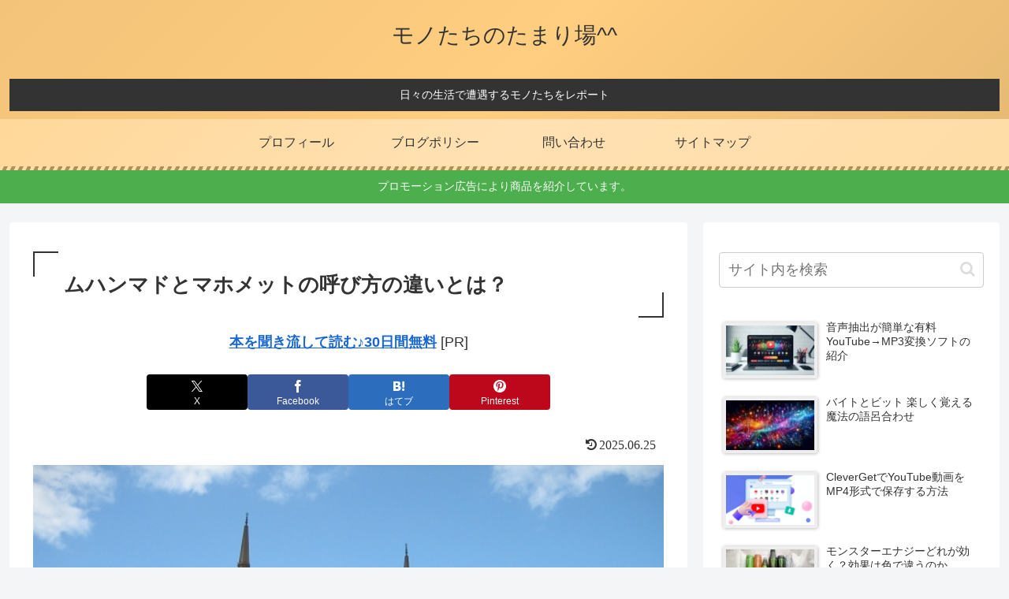

--- FILE ---
content_type: text/html; charset=utf-8
request_url: https://www.google.com/recaptcha/api2/aframe
body_size: 260
content:
<!DOCTYPE HTML><html><head><meta http-equiv="content-type" content="text/html; charset=UTF-8"></head><body><script nonce="yR_YbagkhJTVYPBN_z5ZUw">/** Anti-fraud and anti-abuse applications only. See google.com/recaptcha */ try{var clients={'sodar':'https://pagead2.googlesyndication.com/pagead/sodar?'};window.addEventListener("message",function(a){try{if(a.source===window.parent){var b=JSON.parse(a.data);var c=clients[b['id']];if(c){var d=document.createElement('img');d.src=c+b['params']+'&rc='+(localStorage.getItem("rc::a")?sessionStorage.getItem("rc::b"):"");window.document.body.appendChild(d);sessionStorage.setItem("rc::e",parseInt(sessionStorage.getItem("rc::e")||0)+1);localStorage.setItem("rc::h",'1768466178404');}}}catch(b){}});window.parent.postMessage("_grecaptcha_ready", "*");}catch(b){}</script></body></html>

--- FILE ---
content_type: text/css
request_url: https://pblogger.net/wp-content/themes/cocoon-master/skins/skin-momoon-orange/style.css?ver=f6b8799abd7901767fb00d6e404681a0&fver=20260113021934
body_size: 2400
content:
/*
	Name: Momoon（オレンジ）
	Description: オレンジを基調とした「cocoon」用のデザインスキン
	Skin URI: https://rn.bex.jp/momoon/
	Author: タイジーWP
	Author URI: https://rn.bex.jp/
	Screenshot URI: https://im-cocoon.net/wp-content/uploads/skin-momoon-orange.png
	Version: 1.0.2
  Priority: 9850003000
	License: GPLv2 or later
	License URI: http://www.gnu.org/licenses/gpl-2.0.html

	Copyright 2019 タイジーWP

	mail:tt@tijaji.jp
	URL:https://tijaji.jp
			https://rn.bex.jp/
*/

.a-wrap{
	margin:0;
	padding: 4.5% 3.5%;
}
.ecb-entry-border .a-wrap{
	margin:0 0 3%;
}
.ect-tile-card .a-wrap{
	padding: 1.5%;
}
.list.ecb-entry-border .entry-card-wrap,.page-numbers,.pagination .current{
	border-color:#ccc;
}
.ranking-item, .timeline-box{
	border:3px;
}
.ecb-entry-border .entry-card-wrap:first-of-type,.ect-vertical-card .a-wrap.a-wrap{
	border-top:1px solid #ccc;
}
article .blogcard-wrap,article .blogcard-wrap:first-of-type{
	margin-left: auto;
	margin-right: auto;
	border:none;
	padding:0;
}
.carousel{
	padding:0 0 30px;
}
.recommended-in .a-wrap,.carousel .a-wrap,.rect-vertical-card .a-wrap{
	border:none;
}
.rect-mini-card .a-wrap:first-of-type{
	border-top:none;
}
.rect-vertical-card .related-entry-card-wrap {
    padding: 15px 7.5px;
}
.entry-card-snippet{
	line-height: 1.8;
}
.related-entry-card-snippet{
	height: 4.8em;
	max-height: 4.8em;
	line-height: 1.6;
	margin-top:10px;
}
.entry-card-snippet, .related-entry-card-snippet {
	max-height: 7.2em;
}
.entry-card-thumb, .author-thumb, .blogcard-thumbnail, .related-entry-card-thumb, .popular-entry-card-thumb,.new-entry-card-thumb,.widget-entry-card-thumb{
	margin-right: 3.5%;
}
.entry-card-title{
	font-size:1.5em;
}
.footer-bottom-logo .logo-image {
	max-width: 100%;
}
.new-entry-card img,.eye-catch-wrap img,.entry-card-thumb img,.related-entry-card-thumb img,.widget-entry-card img,.blogcard-thumbnail img,.carousel img{
	border:4px solid #eee;
	box-shadow:.5px .5px 4px rgba(0,0,0,.3);
	border-radius:3px;
}
.widget-entry-card-content,.related-entry-card-content{
	padding:0 0 0 5px;
	font-size:.9em;
}
.eye-catch .cat-label,.cat-label{
	top:8px;
	left:8px;
}
.eye-catch{
	margin-bottom:15px;
}
.header-container{
	box-shadow:0px 3px 10px rgba(0,0,0,.2);
}
#header-container .navi{
	background: linear-gradient(135deg,rgba(255,255,255,.2) 0%,rgba(255,255,255,.4) 50%,rgba(255,255,255,.3) 100%);
}
.article h2,h3.widget-title,h3.footer-title{
	box-shadow:0px 1px 5px rgba(0,0,0,.2);
}
.header-container-in,.footer{
	background: linear-gradient(135deg,rgba(0,0,0,.05) 0%,rgba(0,0,0,0) 50%,rgba(0,0,0,.1) 100%);
}
.header-container:after,.footer:before{
	content: "";
	display: block;
	height: 5px;
	background: repeating-linear-gradient(  115deg,rgba(255,255,255,.3),rgba(255,255,255,.3) 4px,rgba(0,0,0,.3) 5px,rgba(0,0,0,.3) 9px );
}
.tagline{
	background:#333;
	margin:0 0 10px;
	padding:.7em 1em;
	color:#fff;
	line-height:1.5em;
}
h1.entry-title,h1.archive-title,h2 related-entry-heading{
	position:relative;
	padding:1em 1.5em;
	margin-top:0;
	margin-bottom:15px;
}
h1.entry-title:before,h1.entry-title:after,h1.archive-title:before,h1.archive-title:after,h2 related-entry-heading:before{
	content: '';
	position: absolute;
	width: 30px;
	height: 30px;
}
h1.entry-title:before,h1.archive-title:before{
	border-left:2px solid #333;
	border-top:2px solid #333;
	top: 0;
	left: 0;
}
h1.entry-title:after,h1.archive-title:after{
	border-right:2px solid #333;
	border-bottom:2px solid #333;
	bottom: 0;
	right: 0;
}
.article h2{
	padding:1em;
	position:relative;
}
h2.related-entry-heading{
	border-top: 2px dotted #ddd;
	background:#f9f9f9;
	margin:25px 0 0;
	padding:1em;
}
h2.related-entry-heading:before{
	font-family: FontAwesome;
	content: "\f064";
	opacity:.3;
}
.pager-post-navi{
	background:#f9f9f9;
	border:1px solid #ccc;
	padding:5px 0;
}
.pager-post-navi a.a-wrap{
	padding: 15px 10px;
	border: 1px solid #eee;
	margin: 5px 10px;
	background: #fff;
}
.footer{
	padding:0;
	box-shadow:0px -3px 10px rgba(0,0,0,.2);
}
.footer-in,.blogcard-footer{
	padding:10px 0 0;
}
h3.footer-title{
	margin:30px 0 10px;
	padding: .3em 1em;
	box-shadow:0px .5px 3.5px rgba(0,0,0,.1);
	background: rgba(255,255,255,.3);
	border-left:10px solid rgba(0,0,0,.1);
}
.article .toc,.a-wrap .blogcard,pre, table th, .pagination .current{
	border:3px solid #eee;
}
.toc-title{
	background:#f9f9f9;
}
.pager-post-navi a.a-wrap:before{
	color:#ccc;
}
.cat-link{
	background:#eee;
}
.cat-link a:hover{
	color:#000;
}
.cat-link:before,h1 span:before,.post-date:before,.post-update:before{
	opacity:.6;
	vertical-align: middle;
}
.widget ul li a:before{
	font-family: FontAwesome;
	content: "\f138";
	margin:0 5px 0 0;
	opacity: .3;
}
.post-date,.post-update{
	font-family:Georgia;
	font-size:.9em;
}
.recb-entry-border .related-entry-card-wrap:first-of-type,.related-entries.recb-entry-border .related-entry-card-wrap {
	border: 1px solid #eee;
	margin: 5px 0 0;
	padding: .5em;
}
.blogcard-snippet{
	line-height:1.5em;
	margin:10px 0 0;
}
.blogcard-site{
	float:right;
	justify-content: flex-end;
}
.blogcard-date{
	float:left;
}
.pagination-next{
	display:none;
}
.pagination{
	margin:52px 0 24px;
}
.navi-footer{
	margin:25px 0 35px;
}
@media screen and (max-width: 820px){
	.carousel{
		padding:0;
	}
}

@media screen and (max-width: 480px){
	.entry-card-title,.e-card-title{
		font-size:1em;
		line-height: 1.5;
		padding-bottom:20px;
	}
	.e-card-title{
		padding:0;
	}
	.related-entry-card-snippet{
		display:none;
	}
	.pagination-next{
		display:block;
		margin:30px 0 0;
	}
	.pagination{
		margin:30px 0 0;
	}
	.navi-footer-in>.menu-footer li.menu-item{
		width:100%;
		margin:0;
	}
	.navi-footer{
		border-top:1px solid rgba(0,0,0,.1);
	}
	.navi-footer-in>.menu-footer li.menu-item a{
		border-bottom:1px solid rgba(0,0,0,.2);
		padding:1em 2em 1em 1em;
		text-align:left;
		position:relative;
		background:rgba(255,255,255,.2);
	}
	.navi-footer-in>.menu-footer li.menu-item a:after{
		position:absolute;
		right:5px;
		top:50%;
		transform:translateY(-50%);
		font-family:FontAwesome;
		content: "\f105";
		font-size:1.5em;
		opacity:.5;
	}
}







#header-container,
#header-container .navi,
#navi .navi-in > .menu-header .sub-menu,
.article h2,
.sidebar h2,
.sidebar h3,
.cat-link,
.cat-label,
.demo .cat-label,
.blogcard-type .blogcard-label,
#footer,
.go-to-top-button {
	background-color:
	#ffce80;
	color: #333;
}
.article h3,
.article h4,
.article h5,
.article h6,
.cat-link,
.tag-link {
	border-color:
	#ffce80;
}

blockquote,
.key-btn {
	background-color: #ffeccd;
	border-color:
	#ffce80;
}

.font-awesome-5 .widget ul li a::before,
.font-awesome-5 h2.related-entry-heading::before,
.font-awesome-5 .navi-footer-in>.menu-footer li.menu-item a::after{
  font-family: "Font Awesome 5 Free";
	font-weight: 900;
}


--- FILE ---
content_type: application/javascript; charset=utf-8;
request_url: https://dalc.valuecommerce.com/app3?p=885613089&_s=https%3A%2F%2Fpblogger.net%2Fpblog-1%2F&vf=iVBORw0KGgoAAAANSUhEUgAAAAMAAAADCAYAAABWKLW%2FAAAAMElEQVQYV2NkFGP4nxG0nGH6jBQGRr%2B1zP8d3kxgqPmYz8C4kavrf9QzC4ZYATsGABOiDgrIR2sgAAAAAElFTkSuQmCC
body_size: 4861
content:
vc_linkswitch_callback({"t":"6968a701","r":"aWinAQAIfCEDjpmTCooERAqKBtQKgw","ub":"aWinAAALTq0DjpmTCooCsQqKC%2FDCaA%3D%3D","vcid":"dBd6FzCDMtH7G2jFgmYyhy4rkGrzq0FF0o08Y8P31go","vcpub":"0.556065","lohaco.yahoo.co.jp":{"a":"2686782","m":"2994932","g":"1c6540758c"},"www.esupply.co.jp":{"a":"2873718","m":"3502231","g":"e4774e7a8c"},"www.ebest.co.jp":{"a":"2189105","m":"2222407","g":"da6d21cd8c"},"hnext.jp":{"a":"2797180","m":"3305594","g":"fb94843acb","sp":"cid%3DD33139%26adid%3DVC1%26alp%3D1%26alpad%3D1%26alpge%3D1"},"paypaymall.yahoo.co.jp":{"a":"2695956","m":"2201292","g":"c658d5368c","kaa":"2826703"},"honto.jp":{"a":"2684806","m":"2340879","g":"508a161aa2","sp":"partnerid%3D02vc01"},"papy.co.jp/vcdummy":{"a":"2302765","m":"2433833","g":"0a75a37698","sp":"ref%3Dvc"},"irisplaza.co.jp":{"a":"2429038","m":"2629468","g":"2382a2d38c"},"www.jtb.co.jp/kokunai_hotel":{"a":"2549714","m":"2161637","g":"91378417bb","sp":"utm_source%3Dvcdom%26utm_medium%3Daffiliate"},"jalan.net":{"a":"2513343","m":"2130725","g":"c614d9d68c"},"www.jtb.co.jp":{"a":"2549714","m":"2161637","g":"91378417bb","sp":"utm_source%3Dvcdom%26utm_medium%3Daffiliate"},"www.matsukiyococokara-online.com":{"a":"2494620","m":"2758189","g":"3a53f5c88c"},"kap":885666837,"lohaco.jp":{"a":"2686782","m":"2994932","g":"1c6540758c"},"7net.omni7.jp":{"a":"2602201","m":"2993472","g":"9fef46ef8c"},"shopping.yahoo.co.jp":{"a":"2695956","m":"2201292","g":"c658d5368c","kaa":"2826703"},"www.jtbonline.jp":{"a":"2549714","m":"2161637","g":"91378417bb","sp":"utm_source%3Dvcdom%26utm_medium%3Daffiliate"},"video.unext.jp":{"a":"2797180","m":"3305594","g":"fb94843acb","sp":"cid%3DD33139%26adid%3DVC1%26alp%3D1%26alpad%3D1%26alpge%3D1"},"www.amazon.co.jp":{"a":"2614000","m":"2366370","g":"8eb83e50ac","sp":"tag%3Dvc-22%26linkCode%3Dure"},"www.ikyu.com":{"a":"2675907","m":"221","g":"22a0ed0188"},"lb-test02.bookwalker.jp":{"a":"2881505","m":"3024140","g":"dff108628c"},"approach.yahoo.co.jp":{"a":"2695956","m":"2201292","g":"c658d5368c","kaa":"2826703"},"furusatohonpo.jp":{"a":"2817906","m":"3414447","g":"e2b3b0618c"},"shop.elecom.co.jp":{"a":"2423127","m":"2505544","g":"ca2dc6778c"},"kimono-rentalier.jp":{"a":"2917350","m":"3747729","g":"974f43ab8c"},"jtb.co.jp":{"a":"2549714","m":"2161637","g":"91378417bb","sp":"utm_source%3Dvcdom%26utm_medium%3Daffiliate"},"l":5,"7netshopping.jp":{"a":"2602201","m":"2993472","g":"9fef46ef8c"},"p":885613089,"ebookjapan.yahoo.co.jp":{"a":"2349414","m":"2103493","g":"e63199b3a0","sp":"dealerid%3D40001"},"www.matsukiyo.co.jp/store/online":{"a":"2494620","m":"2758189","g":"3a53f5c88c"},"s":3353884,"www.kimono-365.jp":{"a":"2675745","m":"3147129","g":"0ec6782dd3","sp":"utm_source%3Dvc%26utm_medium%3Daffiliate%26utm_campaign%3DAffiliate"},"www.video.unext.jp":{"a":"2797180","m":"3305594","g":"fb94843acb","sp":"cid%3DD33139%26adid%3DVC1%26alp%3D1%26alpad%3D1%26alpge%3D1"},"dom.jtb.co.jp":{"a":"2549714","m":"2161637","g":"91378417bb","sp":"utm_source%3Dvcdom%26utm_medium%3Daffiliate"},"biz.travel.yahoo.co.jp":{"a":"2761515","m":"2244419","g":"9217be0f8c"},"qoo10.jp":{"a":"2858864","m":"3560897","g":"1cea01ab8c"},"mini-shopping.yahoo.co.jp":{"a":"2695956","m":"2201292","g":"c658d5368c","kaa":"2826703"},"bookwalker.jp":{"a":"2881505","m":"3024140","g":"dff108628c"},"www.bk1.jp":{"a":"2684806","m":"2340879","g":"508a161aa2","sp":"partnerid%3D02vc01"},"shopping.geocities.jp":{"a":"2695956","m":"2201292","g":"c658d5368c","kaa":"2826703"},"unext.bookplace.jp":{"a":"2797180","m":"3305594","g":"fb94843acb","sp":"cid%3DD33139%26adid%3DVC1%26alp%3D1%26alpad%3D1%26alpge%3D1"},"mbhshop.elecom.co.jp":{"a":"2423127","m":"2505544","g":"ca2dc6778c"},"unext.jp":{"a":"2797180","m":"3305594","g":"fb94843acb","sp":"cid%3DD33139%26adid%3DVC1%26alp%3D1%26alpad%3D1%26alpge%3D1"},"www.jtb.co.jp/kokunai":{"a":"2549714","m":"2161637","g":"91378417bb","sp":"utm_source%3Dvcdom%26utm_medium%3Daffiliate"},"www.matsukiyo.co.jp":{"a":"2494620","m":"2758189","g":"3a53f5c88c"},"hands.net":{"a":"2505928","m":"2288842","g":"c4a6ee6f8c"},"www.jtb.co.jp/kokunai_htl":{"a":"2549714","m":"2161637","g":"91378417bb","sp":"utm_source%3Dvcdom%26utm_medium%3Daffiliate"},"d1ys6hwpe74y8z.cloudfront.net":{"a":"2817906","m":"3414447","g":"e2b3b0618c"},"travel.yahoo.co.jp":{"a":"2761515","m":"2244419","g":"9217be0f8c"},"www.omni7.jp":{"a":"2602201","m":"2993472","g":"9fef46ef8c"},"paypaystep.yahoo.co.jp":{"a":"2695956","m":"2201292","g":"c658d5368c","kaa":"2826703"},"www.animate-onlineshop.jp":{"a":"2805589","m":"3357128","g":"203d0c4f8c"},"renta.papy.co.jp/renta/sc/frm/item":{"a":"2302765","m":"2433833","g":"0a75a37698","sp":"ref%3Dvc"},"kinokuniya.co.jp":{"a":"2118836","m":"2195689","g":"79a0b21c8c"},"direct.sanwa.co.jp":{"a":"2706855","m":"3205567","g":"eed7b2d38c"},"tabelog.com":{"a":"2797472","m":"3366797","g":"f92877928c"}})